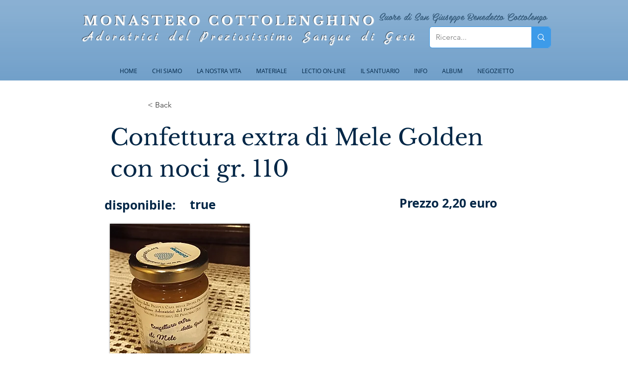

--- FILE ---
content_type: text/html; charset=utf-8
request_url: https://accounts.google.com/o/oauth2/postmessageRelay?parent=https%3A%2F%2Fstatic.parastorage.com&jsh=m%3B%2F_%2Fscs%2Fabc-static%2F_%2Fjs%2Fk%3Dgapi.lb.en.2kN9-TZiXrM.O%2Fd%3D1%2Frs%3DAHpOoo_B4hu0FeWRuWHfxnZ3V0WubwN7Qw%2Fm%3D__features__
body_size: 160
content:
<!DOCTYPE html><html><head><title></title><meta http-equiv="content-type" content="text/html; charset=utf-8"><meta http-equiv="X-UA-Compatible" content="IE=edge"><meta name="viewport" content="width=device-width, initial-scale=1, minimum-scale=1, maximum-scale=1, user-scalable=0"><script src='https://ssl.gstatic.com/accounts/o/2580342461-postmessagerelay.js' nonce="IHob4xjFeWaItCUnAjJ3vA"></script></head><body><script type="text/javascript" src="https://apis.google.com/js/rpc:shindig_random.js?onload=init" nonce="IHob4xjFeWaItCUnAjJ3vA"></script></body></html>